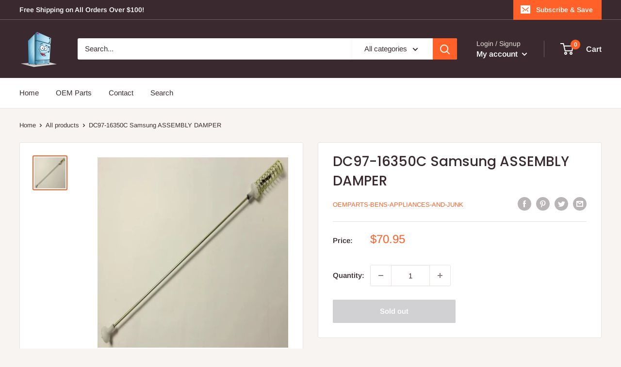

--- FILE ---
content_type: text/javascript
request_url: https://oemparts.bens-appliances.com/cdn/shop/t/6/assets/ck-custom.js?v=16818318744696401191682617608
body_size: 997
content:
var myHeaders=new Headers;myHeaders.append("Cookie","ci_session=d8527b4a7c54a87fcbea75e7a68dd4d3ae62f5a0");var requestOptions={method:"GET",headers:myHeaders,redirect:"follow"},brandLogoUrl="https://encompass-11307.kxcdn.com/sharedImages/manufacturerLogos",brandSubLogoUrl="https://encompass-11307.kxcdn.com/sharedImages/manufacturerLogos/subBrands";let seenIds=[];fetch("https://soodletech.com/test-bean/shopify-brand-list",requestOptions).then(response=>response.text()).then(result=>{let filteredData=JSON.parse(result).disabled_names;const filteredDataAll=JSON.parse(result).data.manufacturers.filter(obj=>!filteredData.includes(obj.name));let html="";filteredDataAll.map(async brand=>html+=`
        <div data-brand-name="${brand.name.toLowerCase()}" class="col-lg-2 col-md-3 col-sm-4 col-6 ckBrandListColumn border-end border-bottom text-center p-3">
            <a href="/pages/parts-list/${brand.name}" class="text-decoration-none text-dark">
              <img src="${brand.image}" class="img-fluid">
              <h5 class="im">${brand.name}</h5>
              <p>${brand.id}</p>
            </a>
        </div>
        `),$(".ckBrandListRow").append(html)}).catch(error=>console.log("error",error)),$(document).ready(function(){$(document).on("click",".close-icon",function(){$(".order-status-popup").removeClass("active")}),$(document).on("click",".shopify-get-order-status",function(e){e.preventDefault();let shopifyOrderId=$(this).data("order-id");$.ajax({url:`https://soodletech.com/test-bean/shopify-check-order-status/${shopifyOrderId}`,type:"GET",success:function(response){if(response.status.errorCode==100){console.log(response.data.records[0].orderNumber);const date=new Date(response.data.records[0].orderDate),options={day:"numeric",month:"long",year:"numeric"},formattedOrderDate=date.toLocaleDateString("en-US",options);$(".order-status-popup .order-date #details").text(formattedOrderDate),$(".order-status-popup .order-number #details").text(response.data.records[0].orderNumber);let html="";response.data.records[0].parts.map(item=>html+=`
                      <div class="row">
                          <div class="col-9 col">
                            <span id="name">${item.description}</span>  
                          </div>
                          <div class="col-3 col">
                            <span id="price">$${item.unitPrice}</span>
                          </div>
                      </div>
                      <div class="row">
                          <div class="col-9 col">
                            <span id="name">Freight Amount</span>  
                          </div>
                          <div class="col-3 col">
                            <span id="price">$${response.data.records[0].freightAmount}</span>
                          </div>
                      </div>
                      <div class="row">
                          <div class="col-9 col">
                            <span id="name">Tax Amount</span>  
                          </div>
                          <div class="col-3 col">
                            <span id="price">$${response.data.records[0].taxAmount}</span>
                          </div>
                      </div>
                      <div class="row">
                          <div class="col-9 col">
                             <span id="name">Shipping Method</span>
                          </div>
                          <div class="col-3 col">
                             <span id="price">${response.data.records[0].shippingMethod}</span>
                          </div>
                      </div>
                      <div class="row">
                          <div class="col-9 col">
                             <span id="name">Tracking Number</span>
                          </div>
                          <div class="col-3 col">
                             <span id="price">${item.outboundTrackings[0].trackingNumber}</span>
                          </div>
                      </div>
                      <div class="row">
                          <div class="col-9 col">
                             <span id="name">Tracking Number</span>
                          </div>
                          <div class="col-3 col">
                             <span id="price"> <a href="${item.outboundTrackings[0].link}" target="_blank" class="link link--accented">Click here to track</a></span>
                          </div>
                      </div>
              `),$(".partsDetailsWrapper").replaceWith(html),$(".order-status-popup .totalPrice").text(`$${response.data.records[0].totalAmount}`);let newHtml="";response.data.records[0].parts.map(item=>{let activeClass="";switch(item.status){case"BACKORDER":activeClass="step0 active";break;case"BILLED":activeClass="step0 active text-right";break;case"SHIPPING":activeClass="step0 active text-center";break;case"SHIPPED":activeClass="step0 active text-right";break;default:activeClass="step0"}return newHtml+=`
                <div class="trackingOrderWrapper">
                <p class="trackingOrderStats title">Order Status :- ${item.status} </p>
                  <div class="progress-track">
                    <ul id="progressbar">
                       <li class="${activeClass}" id="step1">Ordered</li>
                       <li class="${activeClass}" id="step2">BILLED</li>
                       <li class="${activeClass}" id="step3">SHIPPING</li>
                       <li class="${activeClass}" id="step4">SHIPPED</li>
                    </ul>
                  </div>
                </div>
          `}),$(".order-status-popup .trackingOrderWrapper").html(newHtml),$(".order-status-popup").addClass("active")}else response.status.errorCode==-208&&($(".order-status-popup").html(`
          <div class="card" style="padding:20px">
            ${response.status.errorMessage}
            <div class="close-icon">
               <svg focusable="false" class="{{ icon_class }}" viewBox="0 0 19 19" role="presentation">
                <path d="M9.1923882 8.39339828l7.7781745-7.7781746 1.4142136 1.41421357-7.7781746 7.77817459 7.7781746 7.77817456L16.9705627 19l-7.7781745-7.7781746L1.41421356 19 0 17.5857864l7.7781746-7.77817456L0 2.02943725 1.41421356.61522369 9.1923882 8.39339828z" fill="currentColor" fill-rule="evenodd"></path>
              </svg>
            </div>
          </div>
          `),$(".order-status-popup").addClass("active"))},beforeSend:function(res){$(".loader-upper").css("display","flex")},complete:function(res){$(".loader-upper").css("display","none")},error:function(error){console.log(error)}})}),$(".ckBrandSearchInput").on("keyup",function(){search_column($(this).val())});function search_column(value){$(".ckBrandListColumn").each(function(){var found="false";$(this).each(function(){$(this).text().toLowerCase().indexOf(value.toLowerCase())>=0&&(found="true")}),found=="true"?$(this).show():$(this).hide()})}});
//# sourceMappingURL=/cdn/shop/t/6/assets/ck-custom.js.map?v=16818318744696401191682617608


--- FILE ---
content_type: text/javascript
request_url: https://oemparts.bens-appliances.com/cdn/shop/t/6/assets/custom.js?v=102476495355921946141682617608
body_size: -571
content:
//# sourceMappingURL=/cdn/shop/t/6/assets/custom.js.map?v=102476495355921946141682617608
